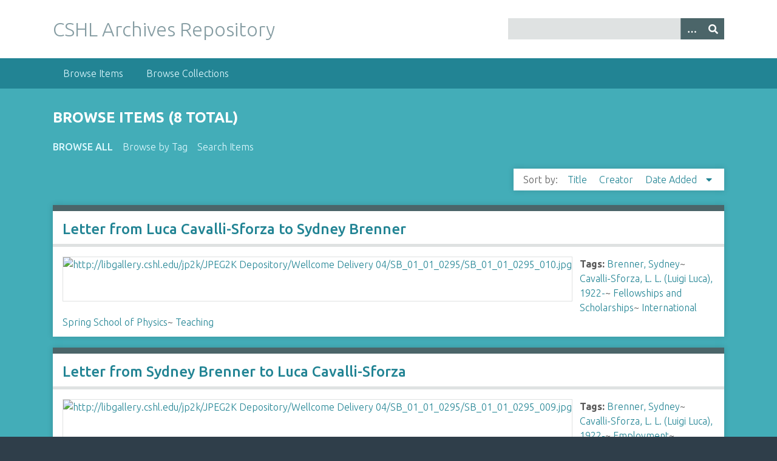

--- FILE ---
content_type: text/html; charset=utf-8
request_url: https://libgallery.cshl.edu/items/browse/tag/International%20Spring%20School%20of%20Physics
body_size: 3417
content:
<!DOCTYPE html>
<html class="winter" lang="en-US">
<head>
    <meta charset="utf-8">
    <meta name="viewport" content="width=device-width, initial-scale=1">
            <meta name="copyright" content="Copyright © 2024 Cold Spring Harbor Laboratory. All rights reserved." />
            <meta name="description" content="Preserving and promoting the history of molecular biology.">
    
        <title>Browse Items &middot; CSHL Archives Repository</title>

    <link rel="alternate" type="application/rss+xml" title="Omeka RSS Feed" href="/items/browse/tag/International+Spring+School+of+Physics?output=rss2" /><link rel="alternate" type="application/atom+xml" title="Omeka Atom Feed" href="/items/browse/tag/International+Spring+School+of+Physics?output=atom" />

<!-- Matomo Tag Manager -->
<script>
  var _mtm = window._mtm = window._mtm || [];
  _mtm.push({'mtm.startTime': (new Date().getTime()), 'event': 'mtm.Start'});
  (function() {
    var d=document, g=d.createElement('script'), s=d.getElementsByTagName('script')[0];
    g.async=true; g.src='https://analytics.cshl.edu/js/container_gGDDBRbm.js'; s.parentNode.insertBefore(g,s);
  })();
</script>
<!-- End Matomo Tag Manager -->

    <!-- Plugin Stuff -->
    
    <!-- Stylesheets -->
    <link href="/application/views/scripts/css/public.css?v=3.1.2" media="screen" rel="stylesheet" type="text/css" >
<link href="//fonts.googleapis.com/css?family=Ubuntu:300,400,500,700,300italic,400italic,500italic,700italic" media="all" rel="stylesheet" type="text/css" >
<link href="/application/views/scripts/css/iconfonts.css?v=3.1.2" media="screen" rel="stylesheet" type="text/css" >
<link href="/themes/seasons/css/normalize.css?v=3.1.2" media="screen" rel="stylesheet" type="text/css" >
<link href="/themes/seasons/css/style.css?v=3.1.2" media="screen" rel="stylesheet" type="text/css" >
<link href="/themes/seasons/css/print.css?v=3.1.2" media="print" rel="stylesheet" type="text/css" >
    <!-- JavaScripts -->
    
    <script type="text/javascript" src="//ajax.googleapis.com/ajax/libs/jquery/3.6.0/jquery.min.js"></script>
<script type="text/javascript">
    //<!--
    window.jQuery || document.write("<script type=\"text\/javascript\" src=\"\/application\/views\/scripts\/javascripts\/vendor\/jquery.js?v=3.1.2\" charset=\"utf-8\"><\/script>")    //-->
</script>
<script type="text/javascript" src="//ajax.googleapis.com/ajax/libs/jqueryui/1.12.1/jquery-ui.min.js"></script>
<script type="text/javascript">
    //<!--
    window.jQuery.ui || document.write("<script type=\"text\/javascript\" src=\"\/application\/views\/scripts\/javascripts\/vendor\/jquery-ui.js?v=3.1.2\" charset=\"utf-8\"><\/script>")    //-->
</script>
<script type="text/javascript" src="/application/views/scripts/javascripts/vendor/jquery.ui.touch-punch.js"></script>
<script type="text/javascript">
    //<!--
    jQuery.noConflict();    //-->
</script>
<script type="text/javascript" src="/application/views/scripts/javascripts/vendor/selectivizr.js?v=3.1.2"></script>
<script type="text/javascript" src="/application/views/scripts/javascripts/vendor/jquery-accessibleMegaMenu.js?v=3.1.2"></script>
<script type="text/javascript" src="/application/views/scripts/javascripts/vendor/respond.js?v=3.1.2"></script>
<script type="text/javascript" src="/themes/seasons/javascripts/jquery-extra-selectors.js?v=3.1.2"></script>
<script type="text/javascript" src="/themes/seasons/javascripts/seasons.js?v=3.1.2"></script>
<script type="text/javascript" src="/application/views/scripts/javascripts/globals.js?v=3.1.2"></script></head>
<body class="items browse">
    <a href="#content" id="skipnav">Skip to main content</a>
        <div id="wrap">
        <header role="banner">
            <div id="site-title">
                <a href="https://libgallery.cshl.edu" >CSHL Archives Repository</a>
            </div>
            <div id="search-container" role="search">
                                <form id="search-form" name="search-form" action="/search" aria-label="Search" method="get">    <input type="text" name="query" id="query" value="" title="Query" aria-label="Query" aria-labelledby="search-form query">        <button id="advanced-search" type="button" class="show-advanced button" aria-label="Options" title="Options" aria-labelledby="search-form advanced-search">
        <span class="icon" aria-hidden="true"></span>
    </button>
    <div id="advanced-form">
        <fieldset id="query-types">
            <legend>Search using this query type:</legend>
            <label><input type="radio" name="query_type" id="query_type-keyword" value="keyword" checked="checked">Keyword</label><br>
<label><input type="radio" name="query_type" id="query_type-boolean" value="boolean">Boolean</label><br>
<label><input type="radio" name="query_type" id="query_type-exact_match" value="exact_match">Exact match</label>        </fieldset>
                <fieldset id="record-types">
            <legend>Search only these record types:</legend>
                        <input type="checkbox" name="record_types[]" id="record_types-Item" value="Item" checked="checked"> <label for="record_types-Item">Item</label><br>
                        <input type="checkbox" name="record_types[]" id="record_types-File" value="File" checked="checked"> <label for="record_types-File">File</label><br>
                        <input type="checkbox" name="record_types[]" id="record_types-Collection" value="Collection" checked="checked"> <label for="record_types-Collection">Collection</label><br>
                    </fieldset>
                <p><a href="/items/search">Advanced Search (Items only)</a></p>
    </div>
        <button name="submit_search" id="submit_search" type="submit" value="Submit" title="Submit" class="button" aria-label="Submit" aria-labelledby="search-form submit_search"><span class="icon" aria-hidden="true"></span></button></form>
                            </div>
                    </header>

        <nav id="top-nav" class="top" role="navigation">
            <ul class="navigation">
    <li class="active">
        <a href="/items/browse">Browse Items</a>
    </li>
    <li>
        <a href="/collections/browse">Browse Collections</a>
    </li>
</ul>        </nav>

        <div id="content" role="main" tabindex="-1">
            
<h1>Browse Items (8 total)</h1>

<nav class="items-nav navigation secondary-nav">
    <ul class="navigation">
    <li class="active">
        <a href="/items/browse">Browse All</a>
    </li>
    <li>
        <a href="/items/tags">Browse by Tag</a>
    </li>
    <li>
        <a href="/items/search">Search Items</a>
    </li>
</ul></nav>




<div id="sort-links">
    <span class="sort-label">Sort by: </span><ul id="sort-links-list"><li  ><a href="/items/browse/tag/International+Spring+School+of+Physics?sort_field=Dublin+Core%2CTitle" aria-label="Sort ascending Title" title="Sort ascending">Title <span role="presentation" class="sort-icon"></span></a></li><li  ><a href="/items/browse/tag/International+Spring+School+of+Physics?sort_field=Dublin+Core%2CCreator" aria-label="Sort ascending Creator" title="Sort ascending">Creator <span role="presentation" class="sort-icon"></span></a></li><li class="sorting desc" ><a href="/items/browse/tag/International+Spring+School+of+Physics?sort_field=added&amp;sort_dir=a" aria-label="Sorting descending Date Added" title="Sorting descending">Date Added <span role="presentation" class="sort-icon"></span></a></li></ul></div>


<div class="item hentry">
    <h2><a href="/items/show/62055" class="permalink">Letter from Luca Cavalli-Sforza to Sydney Brenner</a></h2>
    <div class="item-meta">
        <div class="item-img">
        <a href="/items/show/62055"><img src="https://libgallery.cshl.edu/files/square_thumbnails/9186c4afc32717bbe4eae0751d0ae0ca.jpg" alt="http://libgallery.cshl.edu/jp2k/JPEG2K Depository/Wellcome Delivery 04/SB_01_01_0295/SB_01_01_0295_010.jpg" title="http://libgallery.cshl.edu/jp2k/JPEG2K Depository/Wellcome Delivery 04/SB_01_01_0295/SB_01_01_0295_010.jpg"></a>    </div>
    
    
        <div class="tags"><p><strong>Tags:</strong>
        <a href="/items/browse?tags=Brenner%2C+Sydney" rel="tag">Brenner, Sydney</a>~ <a href="/items/browse?tags=Cavalli-Sforza%2C+L.+L.+%28Luigi+Luca%29%2C+1922-" rel="tag">Cavalli-Sforza, L. L. (Luigi Luca), 1922-</a>~ <a href="/items/browse?tags=Fellowships+and+Scholarships" rel="tag">Fellowships and Scholarships</a>~ <a href="/items/browse?tags=International+Spring+School+of+Physics" rel="tag">International Spring School of Physics</a>~ <a href="/items/browse?tags=Teaching" rel="tag">Teaching</a></p>
    </div>
    
    
    </div><!-- end class="item-meta" -->
</div><!-- end class="item hentry" -->
<div class="item hentry">
    <h2><a href="/items/show/62054" class="permalink">Letter from Sydney Brenner to Luca Cavalli-Sforza</a></h2>
    <div class="item-meta">
        <div class="item-img">
        <a href="/items/show/62054"><img src="https://libgallery.cshl.edu/files/square_thumbnails/72cca17cc3bf9bdcf1b9f1e01b752e16.jpg" alt="http://libgallery.cshl.edu/jp2k/JPEG2K Depository/Wellcome Delivery 04/SB_01_01_0295/SB_01_01_0295_009.jpg" title="http://libgallery.cshl.edu/jp2k/JPEG2K Depository/Wellcome Delivery 04/SB_01_01_0295/SB_01_01_0295_009.jpg"></a>    </div>
    
    
        <div class="tags"><p><strong>Tags:</strong>
        <a href="/items/browse?tags=Brenner%2C+Sydney" rel="tag">Brenner, Sydney</a>~ <a href="/items/browse?tags=Cavalli-Sforza%2C+L.+L.+%28Luigi+Luca%29%2C+1922-" rel="tag">Cavalli-Sforza, L. L. (Luigi Luca), 1922-</a>~ <a href="/items/browse?tags=Employment" rel="tag">Employment</a>~ <a href="/items/browse?tags=International+Spring+School+of+Physics" rel="tag">International Spring School of Physics</a>~ <a href="/items/browse?tags=Kendrew%2C+John+C.+%28John+Cowdery%29%2C+1917-" rel="tag">Kendrew, John C. (John Cowdery), 1917-</a></p>
    </div>
    
    
    </div><!-- end class="item-meta" -->
</div><!-- end class="item hentry" -->
<div class="item hentry">
    <h2><a href="/items/show/62053" class="permalink">Letter from Luca Cavalli-Sforza to Sydney Brenner</a></h2>
    <div class="item-meta">
        <div class="item-img">
        <a href="/items/show/62053"><img src="https://libgallery.cshl.edu/files/square_thumbnails/d112e497078be04b14420bb92f882246.jpg" alt="http://libgallery.cshl.edu/jp2k/JPEG2K Depository/Wellcome Delivery 04/SB_01_01_0295/SB_01_01_0295_006.jpg" title="http://libgallery.cshl.edu/jp2k/JPEG2K Depository/Wellcome Delivery 04/SB_01_01_0295/SB_01_01_0295_006.jpg"></a>    </div>
    
    
        <div class="tags"><p><strong>Tags:</strong>
        <a href="/items/browse?tags=Brenner%2C+Sydney" rel="tag">Brenner, Sydney</a>~ <a href="/items/browse?tags=Cavalli-Sforza%2C+L.+L.+%28Luigi+Luca%29%2C+1922-" rel="tag">Cavalli-Sforza, L. L. (Luigi Luca), 1922-</a>~ <a href="/items/browse?tags=Congresses+as+Topic" rel="tag">Congresses as Topic</a>~ <a href="/items/browse?tags=International+Spring+School+of+Physics" rel="tag">International Spring School of Physics</a></p>
    </div>
    
    
    </div><!-- end class="item-meta" -->
</div><!-- end class="item hentry" -->
<div class="item hentry">
    <h2><a href="/items/show/62052" class="permalink">Letter from Luca Cavalli-Sforza to Sydney Brenner</a></h2>
    <div class="item-meta">
        <div class="item-img">
        <a href="/items/show/62052"><img src="https://libgallery.cshl.edu/files/square_thumbnails/4f5711ac83531877e0addd3910428f8b.jpg" alt="http://libgallery.cshl.edu/jp2k/JPEG2K Depository/Wellcome Delivery 04/SB_01_01_0295/SB_01_01_0295_005.jpg" title="http://libgallery.cshl.edu/jp2k/JPEG2K Depository/Wellcome Delivery 04/SB_01_01_0295/SB_01_01_0295_005.jpg"></a>    </div>
    
    
        <div class="tags"><p><strong>Tags:</strong>
        <a href="/items/browse?tags=Brenner%2C+Sydney" rel="tag">Brenner, Sydney</a>~ <a href="/items/browse?tags=Cavalli-Sforza%2C+L.+L.+%28Luigi+Luca%29%2C+1922-" rel="tag">Cavalli-Sforza, L. L. (Luigi Luca), 1922-</a>~ <a href="/items/browse?tags=Congresses+as+Topic" rel="tag">Congresses as Topic</a>~ <a href="/items/browse?tags=Di+Girolamo%2C+Mario" rel="tag">Di Girolamo, Mario</a>~ <a href="/items/browse?tags=International+Spring+School+of+Physics" rel="tag">International Spring School of Physics</a></p>
    </div>
    
    
    </div><!-- end class="item-meta" -->
</div><!-- end class="item hentry" -->
<div class="item hentry">
    <h2><a href="/items/show/62051" class="permalink">Letter from Sydney Brenner to Luca Cavalli-Sforza</a></h2>
    <div class="item-meta">
        <div class="item-img">
        <a href="/items/show/62051"><img src="https://libgallery.cshl.edu/files/square_thumbnails/b56d105671bbc9e54c84c7f964fd7551.jpg" alt="http://libgallery.cshl.edu/jp2k/JPEG2K Depository/Wellcome Delivery 04/SB_01_01_0295/SB_01_01_0295_004.jpg" title="http://libgallery.cshl.edu/jp2k/JPEG2K Depository/Wellcome Delivery 04/SB_01_01_0295/SB_01_01_0295_004.jpg"></a>    </div>
    
    
        <div class="tags"><p><strong>Tags:</strong>
        <a href="/items/browse?tags=Brenner%2C+Sydney" rel="tag">Brenner, Sydney</a>~ <a href="/items/browse?tags=Cavalli-Sforza%2C+L.+L.+%28Luigi+Luca%29%2C+1922-" rel="tag">Cavalli-Sforza, L. L. (Luigi Luca), 1922-</a>~ <a href="/items/browse?tags=International+Spring+School+of+Physics" rel="tag">International Spring School of Physics</a>~ <a href="/items/browse?tags=Travel" rel="tag">Travel</a>~ <a href="/items/browse?tags=United+States" rel="tag">United States</a></p>
    </div>
    
    
    </div><!-- end class="item-meta" -->
</div><!-- end class="item hentry" -->
<div class="item hentry">
    <h2><a href="/items/show/62050" class="permalink">Letter from the Secretary of the International Spring School of Physics to Sydney Brenner</a></h2>
    <div class="item-meta">
        <div class="item-img">
        <a href="/items/show/62050"><img src="https://libgallery.cshl.edu/files/square_thumbnails/df249f2501c6a1abfdcd92f2ae8ccbb4.jpg" alt="http://libgallery.cshl.edu/jp2k/JPEG2K Depository/Wellcome Delivery 04/SB_01_01_0295/SB_01_01_0295_002.jpg" title="http://libgallery.cshl.edu/jp2k/JPEG2K Depository/Wellcome Delivery 04/SB_01_01_0295/SB_01_01_0295_002.jpg"></a>    </div>
    
    
        <div class="tags"><p><strong>Tags:</strong>
        <a href="/items/browse?tags=Brenner%2C+Sydney" rel="tag">Brenner, Sydney</a>~ <a href="/items/browse?tags=International+Spring+School+of+Physics" rel="tag">International Spring School of Physics</a>~ <a href="/items/browse?tags=Italy" rel="tag">Italy</a>~ <a href="/items/browse?tags=Lectures+and+lecturing" rel="tag">Lectures and lecturing</a>~ <a href="/items/browse?tags=Travel" rel="tag">Travel</a></p>
    </div>
    
    
    </div><!-- end class="item-meta" -->
</div><!-- end class="item hentry" -->
<div class="item hentry">
    <h2><a href="/items/show/62049" class="permalink">Letter from Sydney Brenner to the Secretary of the International Spring School of Physics</a></h2>
    <div class="item-meta">
        <div class="item-img">
        <a href="/items/show/62049"><img src="https://libgallery.cshl.edu/files/square_thumbnails/fd8fc2094e3452d533bb1241f57e961f.jpg" alt="http://libgallery.cshl.edu/jp2k/JPEG2K Depository/Wellcome Delivery 04/SB_01_01_0295/SB_01_01_0295_001.jpg" title="http://libgallery.cshl.edu/jp2k/JPEG2K Depository/Wellcome Delivery 04/SB_01_01_0295/SB_01_01_0295_001.jpg"></a>    </div>
    
    
        <div class="tags"><p><strong>Tags:</strong>
        <a href="/items/browse?tags=Brenner%2C+Sydney" rel="tag">Brenner, Sydney</a>~ <a href="/items/browse?tags=International+Spring+School+of+Physics" rel="tag">International Spring School of Physics</a>~ <a href="/items/browse?tags=Lectures+and+lecturing" rel="tag">Lectures and lecturing</a>~ <a href="/items/browse?tags=Manuscripts+as+Topic" rel="tag">Manuscripts as Topic</a>~ <a href="/items/browse?tags=Teaching" rel="tag">Teaching</a></p>
    </div>
    
    
    </div><!-- end class="item-meta" -->
</div><!-- end class="item hentry" -->
<div class="item hentry">
    <h2><a href="/items/show/62048" class="permalink">International Spring School of Physics</a></h2>
    <div class="item-meta">
    
    
        <div class="tags"><p><strong>Tags:</strong>
        <a href="/items/browse?tags=Brenner%2C+Sydney" rel="tag">Brenner, Sydney</a>~ <a href="/items/browse?tags=International+Spring+School+of+Physics" rel="tag">International Spring School of Physics</a></p>
    </div>
    
    
    </div><!-- end class="item-meta" -->
</div><!-- end class="item hentry" -->


<div id="outputs">
    <span class="outputs-label">Output Formats</span>
                <p id="output-format-list">
        <a href="/items/browse/tag/International+Spring+School+of+Physics?output=atom">atom</a>, <a href="/items/browse/tag/International+Spring+School+of+Physics?output=dcmes-xml">dcmes-xml</a>, <a href="/items/browse/tag/International+Spring+School+of+Physics?output=json">json</a>, <a href="/items/browse/tag/International+Spring+School+of+Physics?output=omeka-xml">omeka-xml</a>, <a href="/items/browse/tag/International+Spring+School+of+Physics?output=rss2">rss2</a>        </p>
    </div>


</div><!-- end content -->

<footer role="contentinfo">

        <div id="custom-footer-text">
                                </div>

        <p>Proudly powered by <a href="http://omeka.org">Omeka</a>.</p>

    
</footer>

</div><!--end wrap-->

<script type="text/javascript">
jQuery(document).ready(function () {
    Omeka.showAdvancedForm();
    Omeka.skipNav();
    Omeka.megaMenu("#top-nav");
    Seasons.mobileSelectNav();
});
</script>

</body>

</html>
